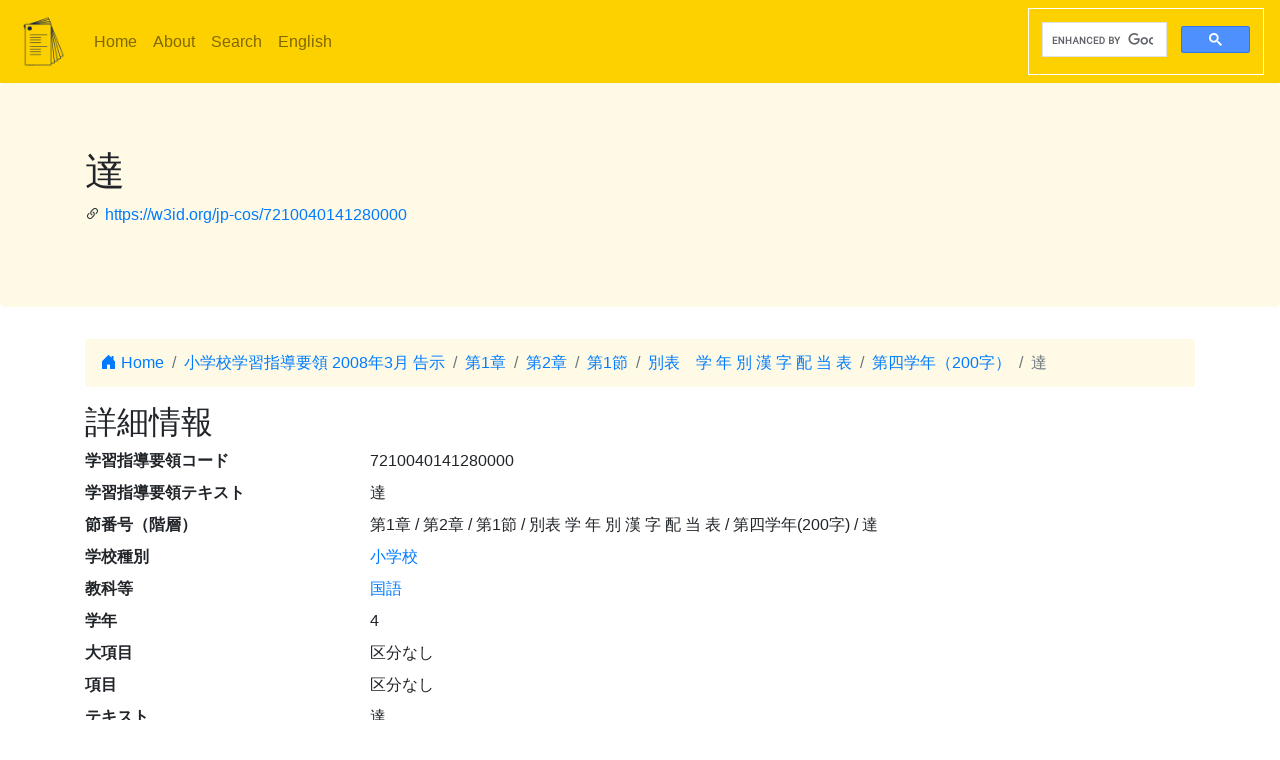

--- FILE ---
content_type: text/html; charset=utf-8
request_url: https://jp-cos.github.io/721/0040141280000
body_size: 2851
content:
<!DOCTYPE html>
<html lang="ja">
  <head>
    <meta charset="utf-8">
    <meta name="viewport" content="width=device-width, initial-scale=1, shrink-to-fit=no">
    <link rel="stylesheet" href="https://cdn.jsdelivr.net/npm/bootstrap@4.6.2/dist/css/bootstrap.min.css" integrity="sha384-xOolHFLEh07PJGoPkLv1IbcEPTNtaed2xpHsD9ESMhqIYd0nLMwNLD69Npy4HI+N" crossorigin="anonymous">
    <link rel="stylesheet" href="https://cdn.jsdelivr.net/npm/bootstrap-icons@1.11.3/font/bootstrap-icons.min.css">
    <link rel="stylesheet" href="../style.css">
    <title>達 - 学習指導要領LOD</title>
    <meta name="twitter:card" content="summary">
    <meta name="twitter:title" content="達 - 学習指導要領LOD">
    <meta property="og:title" content="達 - 学習指導要領LOD">
    <meta property="og:type" content="website">
    <meta property="og:url" content="https://w3id.org/jp-cos/7210040141280000">
    <meta property="og:image" content="https://w3id.org/jp-cos/logo.png">
    <meta name="generator" content="ttl2html 2.3.0">
    <script async src="https://www.googletagmanager.com/gtag/js?id=G-ZW2V5CQLY9"></script>
    <script>
      window.dataLayer = window.dataLayer || [];
      function gtag(){dataLayer.push(arguments);}
      gtag('js', new Date());
      gtag('config', 'G-ZW2V5CQLY9');
    </script>
  </head>
  <body>
    <nav class="navbar navbar-expand-lg navbar-light">
      <a class="navbar-brand" href="../">
        <img src="../logo.png" style="max-height: 54px" alt="学習指導要領LOD">
      </a>
      <button class="navbar-toggler" type="button" data-toggle="collapse" data-target="#navbarSupportedContent" aria-controls="navbarSupportedContent" aria-expanded="false" aria-label="Toggle navigation">
        <span class="navbar-toggler-icon"></span>
      </button>
      <div class="collapse navbar-collapse" id="navbarSupportedContent">
        <ul class="navbar-nav mr-auto">
          <li class="nav-item">
            <a class="nav-link" href="../">Home</a>
          </li>
          <li class="nav-item">
            <a class="nav-link" href="../about.html">About</a>
          </li>
            <li class="nav-item"><a class="nav-link" href="/search.html">Search</a></li>
            <li class="nav-item"><a class="nav-link" href="https://w3id.org/jp-cos/en/">English</a></li>
        </ul>
        <script async src="https://cse.google.com/cse.js?cx=75eea1908d53d46ba"></script>
        <div class="gcse-search"></div>
      </div>
    </nav>
        <div class="jumbotron">
      <div class="container">
        <h1>達</h1>
        <p><i class="bi bi-link-45deg"></i> <a href="https://w3id.org/jp-cos/7210040141280000">https://w3id.org/jp-cos/7210040141280000</a></p>
      </div>
    </div>
    <div class="container">
      <div class="row">
        <div class="col-md-12">
          <nav aria-label="breadcrumb">
            <ol class="breadcrumb">
              <li class="breadcrumb-item"><a href="../"><i class="bi bi-house-door-fill"></i> Home</a></li>
                <li class="breadcrumb-item" aria-current="page">
                  <a href="../Elementary/2008">小学校学習指導要領 2008年3月 告示</a>
                </li>
                <li class="breadcrumb-item" aria-current="page">
                  <a href="../720/0000000000000">第1章</a>
                </li>
                <li class="breadcrumb-item" aria-current="page">
                  <a href="../72n/0000000000000">第2章</a>
                </li>
                <li class="breadcrumb-item" aria-current="page">
                  <a href="0000000000000">第1節</a>
                </li>
                <li class="breadcrumb-item" aria-current="page">
                  <a href="0000100000000">別表　学 年 別 漢 字 配 当 表</a>
                </li>
                <li class="breadcrumb-item" aria-current="page">
                  <a href="0040140000000">第四学年（200字）</a>
                </li>
                <li class="breadcrumb-item active" aria-current="page">
                  達
                </li>
            </ol>
          </nav>
        </div>
      </div>
      <div class="row">
        <div class="col-md-12">
          <h2>詳細情報</h2>
          <dl class="row" itemscope itemid="https://w3id.org/jp-cos/7210040141280000" itemtype="https://w3id.org/jp-cos/Item">
  <dt class="col-sm-3">学習指導要領コード</dt>
      <dd class="col-sm-9" itemprop="http://purl.org/dc/terms/identifier">7210040141280000</dd>
  <dt class="col-sm-3">学習指導要領テキスト</dt>
      <dd class="col-sm-9" itemprop="http://schema.org/description">達</dd>
  <dt class="col-sm-3">節番号（階層）</dt>
      <dd class="col-sm-9" itemprop="https://w3id.org/jp-cos/sectionNumberHierarchy">第1章 / 第2章 / 第1節 / 別表 学 年 別 漢 字 配 当 表 / 第四学年(200字) / 達</dd>
  <dt class="col-sm-3">学校種別</dt>
      <dd class="col-sm-9" itemscope itemprop="https://w3id.org/jp-cos/school" itemid="https://w3id.org/jp-cos/school/Elementary" itemtype="https://w3id.org/jp-cos/School"><a href="../school/Elementary">小学校</a></dd>
  <dt class="col-sm-3">教科等</dt>
      <dd class="col-sm-9" itemscope itemprop="https://w3id.org/jp-cos/subjectArea" itemid="https://w3id.org/jp-cos/Elementary/2008/国語" itemtype="https://w3id.org/jp-cos/SubjectArea"><a href="../Elementary/2008/国語">国語</a></dd>
  <dt class="col-sm-3">学年</dt>
      <dd class="col-sm-9" itemprop="https://w3id.org/jp-cos/grade">4</dd>
  <dt class="col-sm-3">大項目</dt>
      <dd class="col-sm-9" itemprop="https://w3id.org/jp-cos/category">区分なし</dd>
  <dt class="col-sm-3">項目</dt>
      <dd class="col-sm-9" itemprop="https://w3id.org/jp-cos/subCategory">区分なし</dd>
  <dt class="col-sm-3">テキスト</dt>
      <dd class="col-sm-9" itemprop="https://w3id.org/jp-cos/sectionText">達</dd>
  <dt class="col-sm-3">告示時期</dt>
      <dd class="col-sm-9" itemscope itemprop="https://w3id.org/jp-cos/issuedPeriod" itemid="https://w3id.org/jp-cos/period/H20toH21" itemtype="https://w3id.org/jp-cos/Period"><a href="../period/H20toH21">平成20～21年　告示</a></dd>
  <dt class="col-sm-3">学習指導要領</dt>
      <dd class="col-sm-9" itemscope itemprop="https://w3id.org/jp-cos/courseOfStudy" itemid="https://w3id.org/jp-cos/Elementary/2008" itemtype="https://w3id.org/jp-cos/CourseOfStudy"><a href="../Elementary/2008">小学校学習指導要領 2008年3月 告示</a></dd>
  <dt class="col-sm-3">学習指導要領（一部改正情報）</dt>
      <dd class="col-sm-9" itemscope itemprop="https://w3id.org/jp-cos/courseOfStudyRevision" itemid="https://w3id.org/jp-cos/Elementary/2008/2008" itemtype="https://w3id.org/jp-cos/CourseOfStudyRevision"><a href="../Elementary/2008/2008">小学校学習指導要領 2008年3月 告示</a></dd>
      <dd class="col-sm-9 offset-sm-3" itemscope itemprop="https://w3id.org/jp-cos/courseOfStudyRevision" itemid="https://w3id.org/jp-cos/Elementary/2008/2015" itemtype="https://w3id.org/jp-cos/CourseOfStudyRevision"><a href="../Elementary/2008/2015">小学校学習指導要領 2015年3月 一部改正</a></dd>
  <dt class="col-sm-3">改正情報</dt>
      <dd class="col-sm-9" itemprop="http://schema.org/edition">一部改正なし</dd>
  <dt class="col-sm-3">出典</dt>
      <dd class="col-sm-9" itemscope itemprop="http://purl.org/dc/terms/source" itemid="https://w3id.org/jp-cos/72V11" itemtype="https://w3id.org/jp-cos/Dataset"><a href="../72V11">【72V11】小学校学習指導要領コード 平成20年告示：バージョン1.1 （令和3年12月28日公表）</a></dd>
      <dd class="col-sm-9 offset-sm-3" itemscope itemprop="http://purl.org/dc/terms/source" itemid="https://w3id.org/jp-cos/72V21" itemtype="https://w3id.org/jp-cos/Dataset"><a href="../72V21">【72V21】小学校学習指導要領コード 平成27年告示：バージョン2.1 （令和3年12月28日公表）</a></dd>
  <dt class="col-sm-3">項番</dt>
      <dd class="col-sm-9" itemprop="http://purl.org/linked-data/cube#order"><dl class="row border" itemscope itemtype="https://w3id.org/jp-cos/Number">
  <dt class="col-sm-3">項番</dt>
      <dd class="col-sm-9" itemprop="http://www.w3.org/1999/02/22-rdf-syntax-ns#value">848</dd>
  <dt class="col-sm-3">出典</dt>
      <dd class="col-sm-9" itemscope itemprop="http://purl.org/dc/terms/source" itemid="https://w3id.org/jp-cos/72V21" itemtype="https://w3id.org/jp-cos/Dataset"><a href="../72V21">【72V21】小学校学習指導要領コード 平成27年告示：バージョン2.1 （令和3年12月28日公表）</a></dd>
  <dt class="col-sm-3">Type</dt>
      <dd class="col-sm-9" itemscope itemprop="http://www.w3.org/1999/02/22-rdf-syntax-ns#type" itemid="https://w3id.org/jp-cos/Number" itemtype="http://www.w3.org/2000/01/rdf-schema#Class"><a href="../Number">項番</a></dd>
</dl>
</dd>
      <dd class="col-sm-9 offset-sm-3" itemprop="http://purl.org/linked-data/cube#order"><dl class="row border" itemscope itemtype="https://w3id.org/jp-cos/Number">
  <dt class="col-sm-3">項番</dt>
      <dd class="col-sm-9" itemprop="http://www.w3.org/1999/02/22-rdf-syntax-ns#value">839</dd>
  <dt class="col-sm-3">出典</dt>
      <dd class="col-sm-9" itemscope itemprop="http://purl.org/dc/terms/source" itemid="https://w3id.org/jp-cos/72V11" itemtype="https://w3id.org/jp-cos/Dataset"><a href="../72V11">【72V11】小学校学習指導要領コード 平成20年告示：バージョン1.1 （令和3年12月28日公表）</a></dd>
  <dt class="col-sm-3">Type</dt>
      <dd class="col-sm-9" itemscope itemprop="http://www.w3.org/1999/02/22-rdf-syntax-ns#type" itemid="https://w3id.org/jp-cos/Number" itemtype="http://www.w3.org/2000/01/rdf-schema#Class"><a href="../Number">項番</a></dd>
</dl>
</dd>
  <dt class="col-sm-3">F学習指導要領コード</dt>
      <dd class="col-sm-9" itemprop="https://w3id.org/jp-cos/fcode">A7A2A1A0A0A4A0A1A4A1A2A8A0A0A0A0</dd>
  <dt class="col-sm-3">Type</dt>
      <dd class="col-sm-9" itemscope itemprop="http://www.w3.org/1999/02/22-rdf-syntax-ns#type" itemid="https://w3id.org/jp-cos/Item" itemtype="http://www.w3.org/2000/01/rdf-schema#Class"><a href="../Item">学習指導要領の細目</a></dd>
</dl>

        </div>
      </div>
      <div class="row mb-1">
  <div class="col-sm-12">
    <h3>教科書単元検索</h3>
    <button id="textbook-button" class="btn btn-textbook" onclick="teaching_unit_search('7210040141280000')">
      対応する教科書単元を取得
      <i class="bi bi-search"></i>
    </button>
    <div id="teaching_unit_result"></div>
  </div>
</div>
<div class="row mb-1">
  <div class="col-sm-12">
    <h3>NHK for School検索</h3>
    <button id="nhk4school-button-1" class="btn btn-nhk4school" onclick="get_nhk4school('7210040141280000')">
      コンテンツ一覧を取得
      <i class="bi bi-search"></i>
    </button>
    <div id="nhk4school-list-1"></div>
  </div>
</div>
<div class="row mb-1">
  <div class="col-sm-12">
    <h3>S×UKILAM連携教材コンテンツ <a href="https://adeac.jp/adeac-lab/top/SxUKILAM/index.html" title="「SxUKILAM（スキラム）連携：多様な資料を活用した教材アーカイブ」とは?"><i class="bi bi-info-circle"></i></a></h3>
    <button id="sukilam-button" class="btn btn-sukilam" onclick="get_sukilam_data('7210040141280000')">
      教材一覧を取得
      <i class="bi bi-search"></i>
    </button>
    <div id="sukilam-result"></div>
  </div>
</div>

      <div class="row inverse">
        <div class="col-md-12">
          <h2>被参照情報</h2>
          <dl class="row">
  <dt class="col-sm-3">&#39;子&#39;としての参照元:</dt>
    <dd class="col-sm-9"><a href="0040140000000">第四学年（200字）</a></dd>
</dl>
        </div>
      </div>
    </div>
    <hr>
    <footer>
        <p class="float-right"><a href="https://w3id.org/jp-cos/7210040141280000.ttl"><img src="https://www.w3.org/RDF/icons/rdf_flyer.24" alt="RDFデータ"></a></p>
      <p>
        &copy; 2021-2025
        教育データプラス研究会
      </p>
    </footer>

    <!-- jQuery first, then Popper.js, then Bootstrap JS -->
    <script src="https://cdn.jsdelivr.net/npm/jquery@3.5.1/dist/jquery.slim.min.js" integrity="sha384-DfXdz2htPH0lsSSs5nCTpuj/zy4C+OGpamoFVy38MVBnE+IbbVYUew+OrCXaRkfj" crossorigin="anonymous"></script>
    <script src="https://cdn.jsdelivr.net/npm/bootstrap@4.6.2/dist/js/bootstrap.bundle.min.js" integrity="sha384-Fy6S3B9q64WdZWQUiU+q4/2Lc9npb8tCaSX9FK7E8HnRr0Jz8D6OP9dO5Vg3Q9ct" crossorigin="anonymous"></script>
    <script src="../custom.js"></script>
  </body>
</html>
